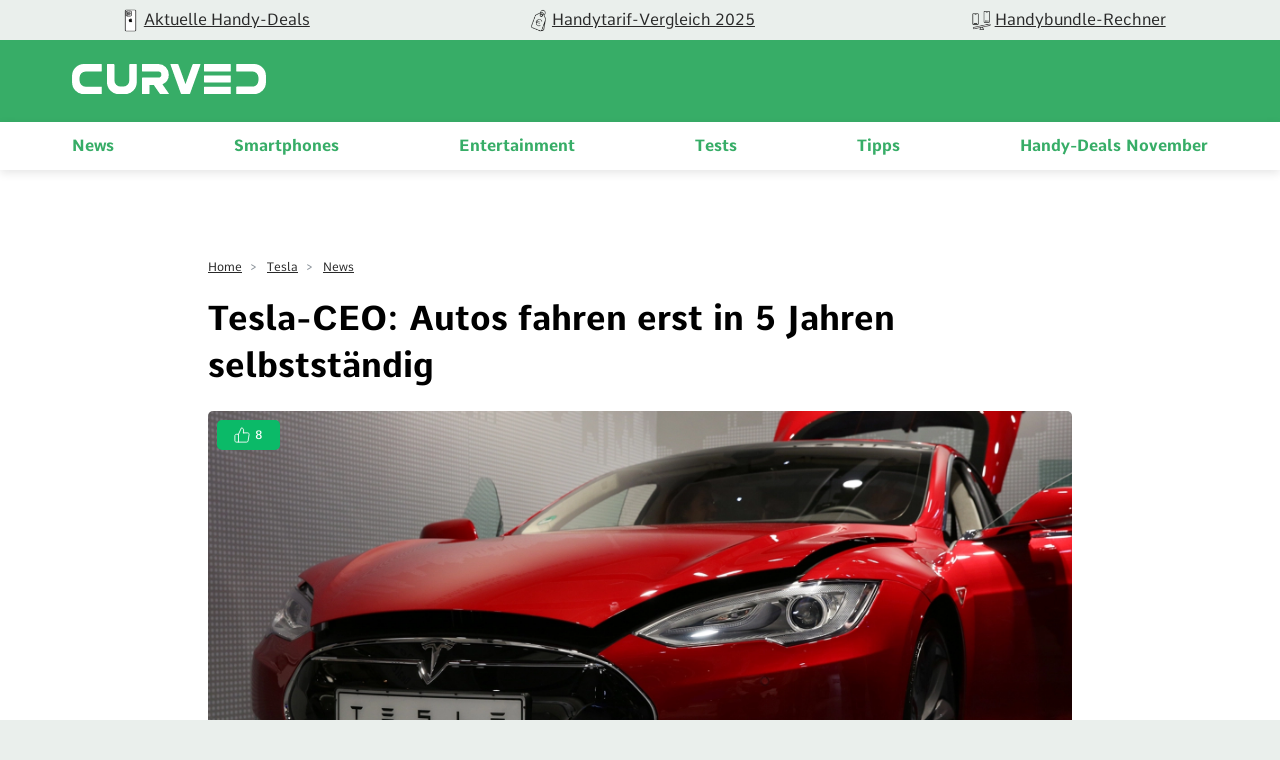

--- FILE ---
content_type: application/javascript
request_url: https://curved.de/build/1.28cf5898.js
body_size: 19469
content:
(window.webpackJsonp=window.webpackJsonp||[]).push([[1],{"+2oP":function(t,e,r){"use strict";var n=r("I+eb"),o=r("hh1v"),i=r("6LWA"),a=r("I8vh"),u=r("UMSQ"),c=r("/GqU"),s=r("hBjN"),f=r("tiKp"),l=r("Hd5f"),h=r("rkAj"),p=l("slice"),v=h("slice",{ACCESSORS:!0,0:0,1:2}),g=f("species"),d=[].slice,y=Math.max;n({target:"Array",proto:!0,forced:!p||!v},{slice:function(t,e){var r,n,f,l=c(this),h=u(l.length),p=a(t,h),v=a(void 0===e?h:e,h);if(i(l)&&("function"!=typeof(r=l.constructor)||r!==Array&&!i(r.prototype)?o(r)&&null===(r=r[g])&&(r=void 0):r=void 0,r===Array||void 0===r))return d.call(l,p,v);for(n=new(void 0===r?Array:r)(y(v-p,0)),f=0;p<v;p++,f++)p in l&&s(n,f,l[p]);return n.length=f,n}})},"07d7":function(t,e,r){var n=r("AO7/"),o=r("busE"),i=r("sEFX");n||o(Object.prototype,"toString",i,{unsafe:!0})},"0oug":function(t,e,r){r("dG/n")("iterator")},"0rvr":function(t,e,r){var n=r("glrk"),o=r("O741");t.exports=Object.setPrototypeOf||("__proto__"in{}?function(){var t,e=!1,r={};try{(t=Object.getOwnPropertyDescriptor(Object.prototype,"__proto__").set).call(r,[]),e=r instanceof Array}catch(t){}return function(r,i){return n(r),o(i),e?t.call(r,i):r.__proto__=i,r}}():void 0)},"14Sl":function(t,e,r){"use strict";r("rB9j");var n=r("busE"),o=r("0Dky"),i=r("tiKp"),a=r("kmMV"),u=r("kRJp"),c=i("species"),s=!o((function(){var t=/./;return t.exec=function(){var t=[];return t.groups={a:"7"},t},"7"!=="".replace(t,"$<a>")})),f="$0"==="a".replace(/./,"$0"),l=i("replace"),h=!!/./[l]&&""===/./[l]("a","$0"),p=!o((function(){var t=/(?:)/,e=t.exec;t.exec=function(){return e.apply(this,arguments)};var r="ab".split(t);return 2!==r.length||"a"!==r[0]||"b"!==r[1]}));t.exports=function(t,e,r,l){var v=i(t),g=!o((function(){var e={};return e[v]=function(){return 7},7!=""[t](e)})),d=g&&!o((function(){var e=!1,r=/a/;return"split"===t&&((r={}).constructor={},r.constructor[c]=function(){return r},r.flags="",r[v]=/./[v]),r.exec=function(){return e=!0,null},r[v](""),!e}));if(!g||!d||"replace"===t&&(!s||!f||h)||"split"===t&&!p){var y=/./[v],m=r(v,""[t],(function(t,e,r,n,o){return e.exec===a?g&&!o?{done:!0,value:y.call(e,r,n)}:{done:!0,value:t.call(r,e,n)}:{done:!1}}),{REPLACE_KEEPS_$0:f,REGEXP_REPLACE_SUBSTITUTES_UNDEFINED_CAPTURE:h}),b=m[0],x=m[1];n(String.prototype,t,b),n(RegExp.prototype,v,2==e?function(t,e){return x.call(t,this,e)}:function(t){return x.call(t,this)})}l&&u(RegExp.prototype[v],"sham",!0)}},"1E5z":function(t,e,r){var n=r("m/L8").f,o=r("UTVS"),i=r("tiKp")("toStringTag");t.exports=function(t,e,r){t&&!o(t=r?t:t.prototype,i)&&n(t,i,{configurable:!0,value:e})}},"2B1R":function(t,e,r){"use strict";var n=r("I+eb"),o=r("tycR").map,i=r("Hd5f"),a=r("rkAj"),u=i("map"),c=a("map");n({target:"Array",proto:!0,forced:!u||!c},{map:function(t){return o(this,t,arguments.length>1?arguments[1]:void 0)}})},"33Wh":function(t,e,r){var n=r("yoRg"),o=r("eDl+");t.exports=Object.keys||function(t){return n(t,o)}},"3bBZ":function(t,e,r){var n=r("2oRo"),o=r("/byt"),i=r("4mDm"),a=r("kRJp"),u=r("tiKp"),c=u("iterator"),s=u("toStringTag"),f=i.values;for(var l in o){var h=n[l],p=h&&h.prototype;if(p){if(p[c]!==f)try{a(p,c,f)}catch(t){p[c]=f}if(p[s]||a(p,s,l),o[l])for(var v in i)if(p[v]!==i[v])try{a(p,v,i[v])}catch(t){p[v]=i[v]}}}},"4Brf":function(t,e,r){"use strict";var n=r("I+eb"),o=r("g6v/"),i=r("2oRo"),a=r("UTVS"),u=r("hh1v"),c=r("m/L8").f,s=r("6JNq"),f=i.Symbol;if(o&&"function"==typeof f&&(!("description"in f.prototype)||void 0!==f().description)){var l={},h=function(){var t=arguments.length<1||void 0===arguments[0]?void 0:String(arguments[0]),e=this instanceof h?new f(t):void 0===t?f():f(t);return""===t&&(l[e]=!0),e};s(h,f);var p=h.prototype=f.prototype;p.constructor=h;var v=p.toString,g="Symbol(test)"==String(f("test")),d=/^Symbol\((.*)\)[^)]+$/;c(p,"description",{configurable:!0,get:function(){var t=u(this)?this.valueOf():this,e=v.call(t);if(a(l,t))return"";var r=g?e.slice(7,-1):e.replace(d,"$1");return""===r?void 0:r}}),n({global:!0,forced:!0},{Symbol:h})}},"4WOD":function(t,e,r){var n=r("UTVS"),o=r("ewvW"),i=r("93I0"),a=r("4Xet"),u=i("IE_PROTO"),c=Object.prototype;t.exports=a?Object.getPrototypeOf:function(t){return t=o(t),n(t,u)?t[u]:"function"==typeof t.constructor&&t instanceof t.constructor?t.constructor.prototype:t instanceof Object?c:null}},"4Xet":function(t,e,r){var n=r("0Dky");t.exports=!n((function(){function t(){}return t.prototype.constructor=null,Object.getPrototypeOf(new t)!==t.prototype}))},"4mDm":function(t,e,r){"use strict";var n=r("/GqU"),o=r("RNIs"),i=r("P4y1"),a=r("afO8"),u=r("fdAy"),c=a.set,s=a.getterFor("Array Iterator");t.exports=u(Array,"Array",(function(t,e){c(this,{type:"Array Iterator",target:n(t),index:0,kind:e})}),(function(){var t=s(this),e=t.target,r=t.kind,n=t.index++;return!e||n>=e.length?(t.target=void 0,{value:void 0,done:!0}):"keys"==r?{value:n,done:!1}:"values"==r?{value:e[n],done:!1}:{value:[n,e[n]],done:!1}}),"values"),i.Arguments=i.Array,o("keys"),o("values"),o("entries")},"4syw":function(t,e,r){var n=r("busE");t.exports=function(t,e,r){for(var o in e)n(t,o,e[o],r);return t}},"5DmW":function(t,e,r){var n=r("I+eb"),o=r("0Dky"),i=r("/GqU"),a=r("Bs8V").f,u=r("g6v/"),c=o((function(){a(1)}));n({target:"Object",stat:!0,forced:!u||c,sham:!u},{getOwnPropertyDescriptor:function(t,e){return a(i(t),e)}})},"5Tg+":function(t,e,r){var n=r("tiKp");e.f=n},"6VoE":function(t,e,r){var n=r("tiKp"),o=r("P4y1"),i=n("iterator"),a=Array.prototype;t.exports=function(t){return void 0!==t&&(o.Array===t||a[i]===t)}},"8YOa":function(t,e,r){var n=r("0BK2"),o=r("hh1v"),i=r("UTVS"),a=r("m/L8").f,u=r("kOOl"),c=r("uy83"),s=u("meta"),f=0,l=Object.isExtensible||function(){return!0},h=function(t){a(t,s,{value:{objectID:"O"+ ++f,weakData:{}}})},p=t.exports={REQUIRED:!1,fastKey:function(t,e){if(!o(t))return"symbol"==typeof t?t:("string"==typeof t?"S":"P")+t;if(!i(t,s)){if(!l(t))return"F";if(!e)return"E";h(t)}return t[s].objectID},getWeakData:function(t,e){if(!i(t,s)){if(!l(t))return!0;if(!e)return!1;h(t)}return t[s].weakData},onFreeze:function(t){return c&&p.REQUIRED&&l(t)&&!i(t,s)&&h(t),t}};n[s]=!0},"90hW":function(t,e){t.exports=Math.sign||function(t){return 0==(t=+t)||t!=t?t:t<0?-1:1}},"9d/t":function(t,e,r){var n=r("AO7/"),o=r("xrYK"),i=r("tiKp")("toStringTag"),a="Arguments"==o(function(){return arguments}());t.exports=n?o:function(t){var e,r,n;return void 0===t?"Undefined":null===t?"Null":"string"==typeof(r=function(t,e){try{return t[e]}catch(t){}}(e=Object(t),i))?r:a?o(e):"Object"==(n=o(e))&&"function"==typeof e.callee?"Arguments":n}},"AO7/":function(t,e,r){var n={};n[r("tiKp")("toStringTag")]="z",t.exports="[object z]"===String(n)},BTho:function(t,e,r){"use strict";var n=r("HAuM"),o=r("hh1v"),i=[].slice,a={},u=function(t,e,r){if(!(e in a)){for(var n=[],o=0;o<e;o++)n[o]="a["+o+"]";a[e]=Function("C,a","return new C("+n.join(",")+")")}return a[e](t,r)};t.exports=Function.bind||function(t){var e=n(this),r=i.call(arguments,1),a=function(){var n=r.concat(i.call(arguments));return this instanceof a?u(e,n.length,n):e.apply(t,n)};return o(e.prototype)&&(a.prototype=e.prototype),a}},"BX/b":function(t,e,r){var n=r("/GqU"),o=r("JBy8").f,i={}.toString,a="object"==typeof window&&window&&Object.getOwnPropertyNames?Object.getOwnPropertyNames(window):[];t.exports.f=function(t){return a&&"[object Window]"==i.call(t)?function(t){try{return o(t)}catch(t){return a.slice()}}(t):o(n(t))}},DTth:function(t,e,r){var n=r("0Dky"),o=r("tiKp"),i=r("xDBR"),a=o("iterator");t.exports=!n((function(){var t=new URL("b?a=1&b=2&c=3","http://a"),e=t.searchParams,r="";return t.pathname="c%20d",e.forEach((function(t,n){e.delete("b"),r+=n+t})),i&&!t.toJSON||!e.sort||"http://a/c%20d?a=1&c=3"!==t.href||"3"!==e.get("c")||"a=1"!==String(new URLSearchParams("?a=1"))||!e[a]||"a"!==new URL("https://a@b").username||"b"!==new URLSearchParams(new URLSearchParams("a=b")).get("a")||"xn--e1aybc"!==new URL("http://тест").host||"#%D0%B1"!==new URL("http://a#б").hash||"a1c3"!==r||"x"!==new URL("http://x",void 0).host}))},EUja:function(t,e,r){"use strict";var n=r("ppGB"),o=r("HYAF");t.exports="".repeat||function(t){var e=String(o(this)),r="",i=n(t);if(i<0||i==1/0)throw RangeError("Wrong number of repetitions");for(;i>0;(i>>>=1)&&(e+=e))1&i&&(r+=e);return r}},EnZy:function(t,e,r){"use strict";var n=r("14Sl"),o=r("ROdP"),i=r("glrk"),a=r("HYAF"),u=r("SEBh"),c=r("iqWW"),s=r("UMSQ"),f=r("FMNM"),l=r("kmMV"),h=r("0Dky"),p=[].push,v=Math.min,g=!h((function(){return!RegExp(4294967295,"y")}));n("split",2,(function(t,e,r){var n;return n="c"=="abbc".split(/(b)*/)[1]||4!="test".split(/(?:)/,-1).length||2!="ab".split(/(?:ab)*/).length||4!=".".split(/(.?)(.?)/).length||".".split(/()()/).length>1||"".split(/.?/).length?function(t,r){var n=String(a(this)),i=void 0===r?4294967295:r>>>0;if(0===i)return[];if(void 0===t)return[n];if(!o(t))return e.call(n,t,i);for(var u,c,s,f=[],h=(t.ignoreCase?"i":"")+(t.multiline?"m":"")+(t.unicode?"u":"")+(t.sticky?"y":""),v=0,g=new RegExp(t.source,h+"g");(u=l.call(g,n))&&!((c=g.lastIndex)>v&&(f.push(n.slice(v,u.index)),u.length>1&&u.index<n.length&&p.apply(f,u.slice(1)),s=u[0].length,v=c,f.length>=i));)g.lastIndex===u.index&&g.lastIndex++;return v===n.length?!s&&g.test("")||f.push(""):f.push(n.slice(v)),f.length>i?f.slice(0,i):f}:"0".split(void 0,0).length?function(t,r){return void 0===t&&0===r?[]:e.call(this,t,r)}:e,[function(e,r){var o=a(this),i=null==e?void 0:e[t];return void 0!==i?i.call(e,o,r):n.call(String(o),e,r)},function(t,o){var a=r(n,t,this,o,n!==e);if(a.done)return a.value;var l=i(t),h=String(this),p=u(l,RegExp),d=l.unicode,y=(l.ignoreCase?"i":"")+(l.multiline?"m":"")+(l.unicode?"u":"")+(g?"y":"g"),m=new p(g?l:"^(?:"+l.source+")",y),b=void 0===o?4294967295:o>>>0;if(0===b)return[];if(0===h.length)return null===f(m,h)?[h]:[];for(var x=0,S=0,w=[];S<h.length;){m.lastIndex=g?S:0;var E,R=f(m,g?h:h.slice(S));if(null===R||(E=v(s(m.lastIndex+(g?0:S)),h.length))===x)S=c(h,S,d);else{if(w.push(h.slice(x,S)),w.length===b)return w;for(var k=1;k<=R.length-1;k++)if(w.push(R[k]),w.length===b)return w;S=x=E}}return w.push(h.slice(x)),w}]}),!g)},FMNM:function(t,e,r){var n=r("xrYK"),o=r("kmMV");t.exports=function(t,e){var r=t.exec;if("function"==typeof r){var i=r.call(t,e);if("object"!=typeof i)throw TypeError("RegExp exec method returned something other than an Object or null");return i}if("RegExp"!==n(t))throw TypeError("RegExp#exec called on incompatible receiver");return o.call(t,e)}},"G+Rx":function(t,e,r){var n=r("0GbY");t.exports=n("document","documentElement")},GarU:function(t,e){t.exports=function(t,e,r){if(!(t instanceof e))throw TypeError("Incorrect "+(r?r+" ":"")+"invocation");return t}},HH4o:function(t,e,r){var n=r("tiKp")("iterator"),o=!1;try{var i=0,a={next:function(){return{done:!!i++}},return:function(){o=!0}};a[n]=function(){return this},Array.from(a,(function(){throw 2}))}catch(t){}t.exports=function(t,e){if(!e&&!o)return!1;var r=!1;try{var i={};i[n]=function(){return{next:function(){return{done:r=!0}}}},t(i)}catch(t){}return r}},Hd5f:function(t,e,r){var n=r("0Dky"),o=r("tiKp"),i=r("LQDL"),a=o("species");t.exports=function(t){return i>=51||!n((function(){var e=[];return(e.constructor={})[a]=function(){return{foo:1}},1!==e[t](Boolean).foo}))}},ImZN:function(t,e,r){var n=r("glrk"),o=r("6VoE"),i=r("UMSQ"),a=r("A2ZE"),u=r("NaFW"),c=r("KmKo"),s=function(t,e){this.stopped=t,this.result=e};t.exports=function(t,e,r){var f,l,h,p,v,g,d,y=r&&r.that,m=!(!r||!r.AS_ENTRIES),b=!(!r||!r.IS_ITERATOR),x=!(!r||!r.INTERRUPTED),S=a(e,y,1+m+x),w=function(t){return f&&c(f),new s(!0,t)},E=function(t){return m?(n(t),x?S(t[0],t[1],w):S(t[0],t[1])):x?S(t,w):S(t)};if(b)f=t;else{if("function"!=typeof(l=u(t)))throw TypeError("Target is not iterable");if(o(l)){for(h=0,p=i(t.length);p>h;h++)if((v=E(t[h]))&&v instanceof s)return v;return new s(!1)}f=l.call(t)}for(g=f.next;!(d=g.call(f)).done;){try{v=E(d.value)}catch(t){throw c(f),t}if("object"==typeof v&&v&&v instanceof s)return v}return new s(!1)}},JTJg:function(t,e,r){"use strict";var n=r("I+eb"),o=r("WjRb"),i=r("HYAF");n({target:"String",proto:!0,forced:!r("qxPZ")("includes")},{includes:function(t){return!!~String(i(this)).indexOf(o(t),arguments.length>1?arguments[1]:void 0)}})},JfAA:function(t,e,r){"use strict";var n=r("busE"),o=r("glrk"),i=r("0Dky"),a=r("rW0t"),u=RegExp.prototype,c=u.toString,s=i((function(){return"/a/b"!=c.call({source:"a",flags:"b"})})),f="toString"!=c.name;(s||f)&&n(RegExp.prototype,"toString",(function(){var t=o(this),e=String(t.source),r=t.flags;return"/"+e+"/"+String(void 0===r&&t instanceof RegExp&&!("flags"in u)?a.call(t):r)}),{unsafe:!0})},JiZb:function(t,e,r){"use strict";var n=r("0GbY"),o=r("m/L8"),i=r("tiKp"),a=r("g6v/"),u=i("species");t.exports=function(t){var e=n(t),r=o.f;a&&e&&!e[u]&&r(e,u,{configurable:!0,get:function(){return this}})}},KmKo:function(t,e,r){var n=r("glrk");t.exports=function(t){var e=t.return;if(void 0!==e)return n(e.call(t)).value}},KvGi:function(t,e,r){r("I+eb")({target:"Math",stat:!0},{sign:r("90hW")})},Kz25:function(t,e,r){"use strict";r("PKPk");var n,o=r("I+eb"),i=r("g6v/"),a=r("DTth"),u=r("2oRo"),c=r("N+g0"),s=r("busE"),f=r("GarU"),l=r("UTVS"),h=r("YNrV"),p=r("TfTi"),v=r("ZUd8").codeAt,g=r("X7LM"),d=r("1E5z"),y=r("mGGf"),m=r("afO8"),b=u.URL,x=y.URLSearchParams,S=y.getState,w=m.set,E=m.getterFor("URL"),R=Math.floor,k=Math.pow,A=/[A-Za-z]/,I=/[\d+-.A-Za-z]/,O=/\d/,U=/^(0x|0X)/,j=/^[0-7]+$/,T=/^\d+$/,N=/^[\dA-Fa-f]+$/,L=/[\u0000\u0009\u000A\u000D #%/:?@[\\]]/,P=/[\u0000\u0009\u000A\u000D #/:?@[\\]]/,B=/^[\u0000-\u001F ]+|[\u0000-\u001F ]+$/g,D=/[\u0009\u000A\u000D]/g,W=function(t,e){var r,n,o;if("["==e.charAt(0)){if("]"!=e.charAt(e.length-1))return"Invalid host";if(!(r=F(e.slice(1,-1))))return"Invalid host";t.host=r}else if(V(t)){if(e=g(e),L.test(e))return"Invalid host";if(null===(r=M(e)))return"Invalid host";t.host=r}else{if(P.test(e))return"Invalid host";for(r="",n=p(e),o=0;o<n.length;o++)r+=Y(n[o],K);t.host=r}},M=function(t){var e,r,n,o,i,a,u,c=t.split(".");if(c.length&&""==c[c.length-1]&&c.pop(),(e=c.length)>4)return t;for(r=[],n=0;n<e;n++){if(""==(o=c[n]))return t;if(i=10,o.length>1&&"0"==o.charAt(0)&&(i=U.test(o)?16:8,o=o.slice(8==i?1:2)),""===o)a=0;else{if(!(10==i?T:8==i?j:N).test(o))return t;a=parseInt(o,i)}r.push(a)}for(n=0;n<e;n++)if(a=r[n],n==e-1){if(a>=k(256,5-e))return null}else if(a>255)return null;for(u=r.pop(),n=0;n<r.length;n++)u+=r[n]*k(256,3-n);return u},F=function(t){var e,r,n,o,i,a,u,c=[0,0,0,0,0,0,0,0],s=0,f=null,l=0,h=function(){return t.charAt(l)};if(":"==h()){if(":"!=t.charAt(1))return;l+=2,f=++s}for(;h();){if(8==s)return;if(":"!=h()){for(e=r=0;r<4&&N.test(h());)e=16*e+parseInt(h(),16),l++,r++;if("."==h()){if(0==r)return;if(l-=r,s>6)return;for(n=0;h();){if(o=null,n>0){if(!("."==h()&&n<4))return;l++}if(!O.test(h()))return;for(;O.test(h());){if(i=parseInt(h(),10),null===o)o=i;else{if(0==o)return;o=10*o+i}if(o>255)return;l++}c[s]=256*c[s]+o,2!=++n&&4!=n||s++}if(4!=n)return;break}if(":"==h()){if(l++,!h())return}else if(h())return;c[s++]=e}else{if(null!==f)return;l++,f=++s}}if(null!==f)for(a=s-f,s=7;0!=s&&a>0;)u=c[s],c[s--]=c[f+a-1],c[f+--a]=u;else if(8!=s)return;return c},C=function(t){var e,r,n,o;if("number"==typeof t){for(e=[],r=0;r<4;r++)e.unshift(t%256),t=R(t/256);return e.join(".")}if("object"==typeof t){for(e="",n=function(t){for(var e=null,r=1,n=null,o=0,i=0;i<8;i++)0!==t[i]?(o>r&&(e=n,r=o),n=null,o=0):(null===n&&(n=i),++o);return o>r&&(e=n,r=o),e}(t),r=0;r<8;r++)o&&0===t[r]||(o&&(o=!1),n===r?(e+=r?":":"::",o=!0):(e+=t[r].toString(16),r<7&&(e+=":")));return"["+e+"]"}return t},K={},q=h({},K,{" ":1,'"':1,"<":1,">":1,"`":1}),_=h({},q,{"#":1,"?":1,"{":1,"}":1}),G=h({},_,{"/":1,":":1,";":1,"=":1,"@":1,"[":1,"\\":1,"]":1,"^":1,"|":1}),Y=function(t,e){var r=v(t,0);return r>32&&r<127&&!l(e,t)?t:encodeURIComponent(t)},H={ftp:21,file:null,http:80,https:443,ws:80,wss:443},V=function(t){return l(H,t.scheme)},J=function(t){return""!=t.username||""!=t.password},z=function(t){return!t.host||t.cannotBeABaseURL||"file"==t.scheme},Z=function(t,e){var r;return 2==t.length&&A.test(t.charAt(0))&&(":"==(r=t.charAt(1))||!e&&"|"==r)},$=function(t){var e;return t.length>1&&Z(t.slice(0,2))&&(2==t.length||"/"===(e=t.charAt(2))||"\\"===e||"?"===e||"#"===e)},Q=function(t){var e=t.path,r=e.length;!r||"file"==t.scheme&&1==r&&Z(e[0],!0)||e.pop()},X=function(t){return"."===t||"%2e"===t.toLowerCase()},tt={},et={},rt={},nt={},ot={},it={},at={},ut={},ct={},st={},ft={},lt={},ht={},pt={},vt={},gt={},dt={},yt={},mt={},bt={},xt={},St=function(t,e,r,o){var i,a,u,c,s,f=r||tt,h=0,v="",g=!1,d=!1,y=!1;for(r||(t.scheme="",t.username="",t.password="",t.host=null,t.port=null,t.path=[],t.query=null,t.fragment=null,t.cannotBeABaseURL=!1,e=e.replace(B,"")),e=e.replace(D,""),i=p(e);h<=i.length;){switch(a=i[h],f){case tt:if(!a||!A.test(a)){if(r)return"Invalid scheme";f=rt;continue}v+=a.toLowerCase(),f=et;break;case et:if(a&&(I.test(a)||"+"==a||"-"==a||"."==a))v+=a.toLowerCase();else{if(":"!=a){if(r)return"Invalid scheme";v="",f=rt,h=0;continue}if(r&&(V(t)!=l(H,v)||"file"==v&&(J(t)||null!==t.port)||"file"==t.scheme&&!t.host))return;if(t.scheme=v,r)return void(V(t)&&H[t.scheme]==t.port&&(t.port=null));v="","file"==t.scheme?f=pt:V(t)&&o&&o.scheme==t.scheme?f=nt:V(t)?f=ut:"/"==i[h+1]?(f=ot,h++):(t.cannotBeABaseURL=!0,t.path.push(""),f=mt)}break;case rt:if(!o||o.cannotBeABaseURL&&"#"!=a)return"Invalid scheme";if(o.cannotBeABaseURL&&"#"==a){t.scheme=o.scheme,t.path=o.path.slice(),t.query=o.query,t.fragment="",t.cannotBeABaseURL=!0,f=xt;break}f="file"==o.scheme?pt:it;continue;case nt:if("/"!=a||"/"!=i[h+1]){f=it;continue}f=ct,h++;break;case ot:if("/"==a){f=st;break}f=yt;continue;case it:if(t.scheme=o.scheme,a==n)t.username=o.username,t.password=o.password,t.host=o.host,t.port=o.port,t.path=o.path.slice(),t.query=o.query;else if("/"==a||"\\"==a&&V(t))f=at;else if("?"==a)t.username=o.username,t.password=o.password,t.host=o.host,t.port=o.port,t.path=o.path.slice(),t.query="",f=bt;else{if("#"!=a){t.username=o.username,t.password=o.password,t.host=o.host,t.port=o.port,t.path=o.path.slice(),t.path.pop(),f=yt;continue}t.username=o.username,t.password=o.password,t.host=o.host,t.port=o.port,t.path=o.path.slice(),t.query=o.query,t.fragment="",f=xt}break;case at:if(!V(t)||"/"!=a&&"\\"!=a){if("/"!=a){t.username=o.username,t.password=o.password,t.host=o.host,t.port=o.port,f=yt;continue}f=st}else f=ct;break;case ut:if(f=ct,"/"!=a||"/"!=v.charAt(h+1))continue;h++;break;case ct:if("/"!=a&&"\\"!=a){f=st;continue}break;case st:if("@"==a){g&&(v="%40"+v),g=!0,u=p(v);for(var m=0;m<u.length;m++){var b=u[m];if(":"!=b||y){var x=Y(b,G);y?t.password+=x:t.username+=x}else y=!0}v=""}else if(a==n||"/"==a||"?"==a||"#"==a||"\\"==a&&V(t)){if(g&&""==v)return"Invalid authority";h-=p(v).length+1,v="",f=ft}else v+=a;break;case ft:case lt:if(r&&"file"==t.scheme){f=gt;continue}if(":"!=a||d){if(a==n||"/"==a||"?"==a||"#"==a||"\\"==a&&V(t)){if(V(t)&&""==v)return"Invalid host";if(r&&""==v&&(J(t)||null!==t.port))return;if(c=W(t,v))return c;if(v="",f=dt,r)return;continue}"["==a?d=!0:"]"==a&&(d=!1),v+=a}else{if(""==v)return"Invalid host";if(c=W(t,v))return c;if(v="",f=ht,r==lt)return}break;case ht:if(!O.test(a)){if(a==n||"/"==a||"?"==a||"#"==a||"\\"==a&&V(t)||r){if(""!=v){var S=parseInt(v,10);if(S>65535)return"Invalid port";t.port=V(t)&&S===H[t.scheme]?null:S,v=""}if(r)return;f=dt;continue}return"Invalid port"}v+=a;break;case pt:if(t.scheme="file","/"==a||"\\"==a)f=vt;else{if(!o||"file"!=o.scheme){f=yt;continue}if(a==n)t.host=o.host,t.path=o.path.slice(),t.query=o.query;else if("?"==a)t.host=o.host,t.path=o.path.slice(),t.query="",f=bt;else{if("#"!=a){$(i.slice(h).join(""))||(t.host=o.host,t.path=o.path.slice(),Q(t)),f=yt;continue}t.host=o.host,t.path=o.path.slice(),t.query=o.query,t.fragment="",f=xt}}break;case vt:if("/"==a||"\\"==a){f=gt;break}o&&"file"==o.scheme&&!$(i.slice(h).join(""))&&(Z(o.path[0],!0)?t.path.push(o.path[0]):t.host=o.host),f=yt;continue;case gt:if(a==n||"/"==a||"\\"==a||"?"==a||"#"==a){if(!r&&Z(v))f=yt;else if(""==v){if(t.host="",r)return;f=dt}else{if(c=W(t,v))return c;if("localhost"==t.host&&(t.host=""),r)return;v="",f=dt}continue}v+=a;break;case dt:if(V(t)){if(f=yt,"/"!=a&&"\\"!=a)continue}else if(r||"?"!=a)if(r||"#"!=a){if(a!=n&&(f=yt,"/"!=a))continue}else t.fragment="",f=xt;else t.query="",f=bt;break;case yt:if(a==n||"/"==a||"\\"==a&&V(t)||!r&&("?"==a||"#"==a)){if(".."===(s=(s=v).toLowerCase())||"%2e."===s||".%2e"===s||"%2e%2e"===s?(Q(t),"/"==a||"\\"==a&&V(t)||t.path.push("")):X(v)?"/"==a||"\\"==a&&V(t)||t.path.push(""):("file"==t.scheme&&!t.path.length&&Z(v)&&(t.host&&(t.host=""),v=v.charAt(0)+":"),t.path.push(v)),v="","file"==t.scheme&&(a==n||"?"==a||"#"==a))for(;t.path.length>1&&""===t.path[0];)t.path.shift();"?"==a?(t.query="",f=bt):"#"==a&&(t.fragment="",f=xt)}else v+=Y(a,_);break;case mt:"?"==a?(t.query="",f=bt):"#"==a?(t.fragment="",f=xt):a!=n&&(t.path[0]+=Y(a,K));break;case bt:r||"#"!=a?a!=n&&("'"==a&&V(t)?t.query+="%27":t.query+="#"==a?"%23":Y(a,K)):(t.fragment="",f=xt);break;case xt:a!=n&&(t.fragment+=Y(a,q))}h++}},wt=function(t){var e,r,n=f(this,wt,"URL"),o=arguments.length>1?arguments[1]:void 0,a=String(t),u=w(n,{type:"URL"});if(void 0!==o)if(o instanceof wt)e=E(o);else if(r=St(e={},String(o)))throw TypeError(r);if(r=St(u,a,null,e))throw TypeError(r);var c=u.searchParams=new x,s=S(c);s.updateSearchParams(u.query),s.updateURL=function(){u.query=String(c)||null},i||(n.href=Rt.call(n),n.origin=kt.call(n),n.protocol=At.call(n),n.username=It.call(n),n.password=Ot.call(n),n.host=Ut.call(n),n.hostname=jt.call(n),n.port=Tt.call(n),n.pathname=Nt.call(n),n.search=Lt.call(n),n.searchParams=Pt.call(n),n.hash=Bt.call(n))},Et=wt.prototype,Rt=function(){var t=E(this),e=t.scheme,r=t.username,n=t.password,o=t.host,i=t.port,a=t.path,u=t.query,c=t.fragment,s=e+":";return null!==o?(s+="//",J(t)&&(s+=r+(n?":"+n:"")+"@"),s+=C(o),null!==i&&(s+=":"+i)):"file"==e&&(s+="//"),s+=t.cannotBeABaseURL?a[0]:a.length?"/"+a.join("/"):"",null!==u&&(s+="?"+u),null!==c&&(s+="#"+c),s},kt=function(){var t=E(this),e=t.scheme,r=t.port;if("blob"==e)try{return new URL(e.path[0]).origin}catch(t){return"null"}return"file"!=e&&V(t)?e+"://"+C(t.host)+(null!==r?":"+r:""):"null"},At=function(){return E(this).scheme+":"},It=function(){return E(this).username},Ot=function(){return E(this).password},Ut=function(){var t=E(this),e=t.host,r=t.port;return null===e?"":null===r?C(e):C(e)+":"+r},jt=function(){var t=E(this).host;return null===t?"":C(t)},Tt=function(){var t=E(this).port;return null===t?"":String(t)},Nt=function(){var t=E(this),e=t.path;return t.cannotBeABaseURL?e[0]:e.length?"/"+e.join("/"):""},Lt=function(){var t=E(this).query;return t?"?"+t:""},Pt=function(){return E(this).searchParams},Bt=function(){var t=E(this).fragment;return t?"#"+t:""},Dt=function(t,e){return{get:t,set:e,configurable:!0,enumerable:!0}};if(i&&c(Et,{href:Dt(Rt,(function(t){var e=E(this),r=String(t),n=St(e,r);if(n)throw TypeError(n);S(e.searchParams).updateSearchParams(e.query)})),origin:Dt(kt),protocol:Dt(At,(function(t){var e=E(this);St(e,String(t)+":",tt)})),username:Dt(It,(function(t){var e=E(this),r=p(String(t));if(!z(e)){e.username="";for(var n=0;n<r.length;n++)e.username+=Y(r[n],G)}})),password:Dt(Ot,(function(t){var e=E(this),r=p(String(t));if(!z(e)){e.password="";for(var n=0;n<r.length;n++)e.password+=Y(r[n],G)}})),host:Dt(Ut,(function(t){var e=E(this);e.cannotBeABaseURL||St(e,String(t),ft)})),hostname:Dt(jt,(function(t){var e=E(this);e.cannotBeABaseURL||St(e,String(t),lt)})),port:Dt(Tt,(function(t){var e=E(this);z(e)||(""==(t=String(t))?e.port=null:St(e,t,ht))})),pathname:Dt(Nt,(function(t){var e=E(this);e.cannotBeABaseURL||(e.path=[],St(e,t+"",dt))})),search:Dt(Lt,(function(t){var e=E(this);""==(t=String(t))?e.query=null:("?"==t.charAt(0)&&(t=t.slice(1)),e.query="",St(e,t,bt)),S(e.searchParams).updateSearchParams(e.query)})),searchParams:Dt(Pt),hash:Dt(Bt,(function(t){var e=E(this);""!=(t=String(t))?("#"==t.charAt(0)&&(t=t.slice(1)),e.fragment="",St(e,t,xt)):e.fragment=null}))}),s(Et,"toJSON",(function(){return Rt.call(this)}),{enumerable:!0}),s(Et,"toString",(function(){return Rt.call(this)}),{enumerable:!0}),b){var Wt=b.createObjectURL,Mt=b.revokeObjectURL;Wt&&s(wt,"createObjectURL",(function(t){return Wt.apply(b,arguments)})),Mt&&s(wt,"revokeObjectURL",(function(t){return Mt.apply(b,arguments)}))}d(wt,"URL"),o({global:!0,forced:!a,sham:!i},{URL:wt})},"N+g0":function(t,e,r){var n=r("g6v/"),o=r("m/L8"),i=r("glrk"),a=r("33Wh");t.exports=n?Object.defineProperties:function(t,e){i(t);for(var r,n=a(e),u=n.length,c=0;u>c;)o.f(t,r=n[c++],e[r]);return t}},NBAS:function(t,e,r){var n=r("I+eb"),o=r("0Dky"),i=r("ewvW"),a=r("4WOD"),u=r("4Xet");n({target:"Object",stat:!0,forced:o((function(){a(1)})),sham:!u},{getPrototypeOf:function(t){return a(i(t))}})},NaFW:function(t,e,r){var n=r("9d/t"),o=r("P4y1"),i=r("tiKp")("iterator");t.exports=function(t){if(null!=t)return t[i]||t["@@iterator"]||o[n(t)]}},O741:function(t,e,r){var n=r("hh1v");t.exports=function(t){if(!n(t)&&null!==t)throw TypeError("Can't set "+String(t)+" as a prototype");return t}},OM9Z:function(t,e,r){r("I+eb")({target:"String",proto:!0},{repeat:r("EUja")})},P4y1:function(t,e){t.exports={}},PKPk:function(t,e,r){"use strict";var n=r("ZUd8").charAt,o=r("afO8"),i=r("fdAy"),a=o.set,u=o.getterFor("String Iterator");i(String,"String",(function(t){a(this,{type:"String Iterator",string:String(t),index:0})}),(function(){var t,e=u(this),r=e.string,o=e.index;return o>=r.length?{value:void 0,done:!0}:(t=n(r,o),e.index+=t.length,{value:t,done:!1})}))},RNIs:function(t,e,r){var n=r("tiKp"),o=r("fHMY"),i=r("m/L8"),a=n("unscopables"),u=Array.prototype;null==u[a]&&i.f(u,a,{configurable:!0,value:o(null)}),t.exports=function(t){u[a][t]=!0}},ROdP:function(t,e,r){var n=r("hh1v"),o=r("xrYK"),i=r("tiKp")("match");t.exports=function(t){var e;return n(t)&&(void 0!==(e=t[i])?!!e:"RegExp"==o(t))}},Rm1S:function(t,e,r){"use strict";var n=r("14Sl"),o=r("glrk"),i=r("UMSQ"),a=r("HYAF"),u=r("iqWW"),c=r("FMNM");n("match",1,(function(t,e,r){return[function(e){var r=a(this),n=null==e?void 0:e[t];return void 0!==n?n.call(e,r):new RegExp(e)[t](String(r))},function(t){var n=r(e,t,this);if(n.done)return n.value;var a=o(t),s=String(this);if(!a.global)return c(a,s);var f=a.unicode;a.lastIndex=0;for(var l,h=[],p=0;null!==(l=c(a,s));){var v=String(l[0]);h[p]=v,""===v&&(a.lastIndex=u(s,i(a.lastIndex),f)),p++}return 0===p?null:h}]}))},SEBh:function(t,e,r){var n=r("glrk"),o=r("HAuM"),i=r("tiKp")("species");t.exports=function(t,e){var r,a=n(t).constructor;return void 0===a||null==(r=n(a)[i])?e:o(r)}},SYor:function(t,e,r){"use strict";var n=r("I+eb"),o=r("WKiH").trim;n({target:"String",proto:!0,forced:r("yNLB")("trim")},{trim:function(){return o(this)}})},SuFq:function(t,e,r){var n=r("I+eb"),o=r("0GbY"),i=r("HAuM"),a=r("glrk"),u=r("hh1v"),c=r("fHMY"),s=r("BTho"),f=r("0Dky"),l=o("Reflect","construct"),h=f((function(){function t(){}return!(l((function(){}),[],t)instanceof t)})),p=!f((function(){l((function(){}))})),v=h||p;n({target:"Reflect",stat:!0,forced:v,sham:v},{construct:function(t,e){i(t),a(e);var r=arguments.length<3?t:i(arguments[2]);if(p&&!h)return l(t,e,r);if(t==r){switch(e.length){case 0:return new t;case 1:return new t(e[0]);case 2:return new t(e[0],e[1]);case 3:return new t(e[0],e[1],e[2]);case 4:return new t(e[0],e[1],e[2],e[3])}var n=[null];return n.push.apply(n,e),new(s.apply(t,n))}var o=r.prototype,f=c(u(o)?o:Object.prototype),v=Function.apply.call(t,f,e);return u(v)?v:f}})},TeQF:function(t,e,r){"use strict";var n=r("I+eb"),o=r("tycR").filter,i=r("Hd5f"),a=r("rkAj"),u=i("filter"),c=a("filter");n({target:"Array",proto:!0,forced:!u||!c},{filter:function(t){return o(this,t,arguments.length>1?arguments[1]:void 0)}})},TfTi:function(t,e,r){"use strict";var n=r("A2ZE"),o=r("ewvW"),i=r("m92n"),a=r("6VoE"),u=r("UMSQ"),c=r("hBjN"),s=r("NaFW");t.exports=function(t){var e,r,f,l,h,p,v=o(t),g="function"==typeof this?this:Array,d=arguments.length,y=d>1?arguments[1]:void 0,m=void 0!==y,b=s(v),x=0;if(m&&(y=n(y,d>2?arguments[2]:void 0,2)),null==b||g==Array&&a(b))for(r=new g(e=u(v.length));e>x;x++)p=m?y(v[x],x):v[x],c(r,x,p);else for(h=(l=b.call(v)).next,r=new g;!(f=h.call(l)).done;x++)p=m?i(l,y,[f.value,x],!0):f.value,c(r,x,p);return r.length=x,r}},Tskq:function(t,e,r){"use strict";var n=r("bWFh"),o=r("ZWaQ");t.exports=n("Map",(function(t){return function(){return t(this,arguments.length?arguments[0]:void 0)}}),o)},UxlC:function(t,e,r){"use strict";var n=r("14Sl"),o=r("glrk"),i=r("ewvW"),a=r("UMSQ"),u=r("ppGB"),c=r("HYAF"),s=r("iqWW"),f=r("FMNM"),l=Math.max,h=Math.min,p=Math.floor,v=/\$([$&'`]|\d\d?|<[^>]*>)/g,g=/\$([$&'`]|\d\d?)/g;n("replace",2,(function(t,e,r,n){var d=n.REGEXP_REPLACE_SUBSTITUTES_UNDEFINED_CAPTURE,y=n.REPLACE_KEEPS_$0,m=d?"$":"$0";return[function(r,n){var o=c(this),i=null==r?void 0:r[t];return void 0!==i?i.call(r,o,n):e.call(String(o),r,n)},function(t,n){if(!d&&y||"string"==typeof n&&-1===n.indexOf(m)){var i=r(e,t,this,n);if(i.done)return i.value}var c=o(t),p=String(this),v="function"==typeof n;v||(n=String(n));var g=c.global;if(g){var x=c.unicode;c.lastIndex=0}for(var S=[];;){var w=f(c,p);if(null===w)break;if(S.push(w),!g)break;""===String(w[0])&&(c.lastIndex=s(p,a(c.lastIndex),x))}for(var E,R="",k=0,A=0;A<S.length;A++){w=S[A];for(var I=String(w[0]),O=l(h(u(w.index),p.length),0),U=[],j=1;j<w.length;j++)U.push(void 0===(E=w[j])?E:String(E));var T=w.groups;if(v){var N=[I].concat(U,O,p);void 0!==T&&N.push(T);var L=String(n.apply(void 0,N))}else L=b(I,p,O,U,T,n);O>=k&&(R+=p.slice(k,O)+L,k=O+I.length)}return R+p.slice(k)}];function b(t,r,n,o,a,u){var c=n+t.length,s=o.length,f=g;return void 0!==a&&(a=i(a),f=v),e.call(u,f,(function(e,i){var u;switch(i.charAt(0)){case"$":return"$";case"&":return t;case"`":return r.slice(0,n);case"'":return r.slice(c);case"<":u=a[i.slice(1,-1)];break;default:var f=+i;if(0===f)return e;if(f>s){var l=p(f/10);return 0===l?e:l<=s?void 0===o[l-1]?i.charAt(1):o[l-1]+i.charAt(1):e}u=o[f-1]}return void 0===u?"":u}))}}))},WJkJ:function(t,e){t.exports="\t\n\v\f\r                　\u2028\u2029\ufeff"},WKiH:function(t,e,r){var n=r("HYAF"),o="["+r("WJkJ")+"]",i=RegExp("^"+o+o+"*"),a=RegExp(o+o+"*$"),u=function(t){return function(e){var r=String(n(e));return 1&t&&(r=r.replace(i,"")),2&t&&(r=r.replace(a,"")),r}};t.exports={start:u(1),end:u(2),trim:u(3)}},WjRb:function(t,e,r){var n=r("ROdP");t.exports=function(t){if(n(t))throw TypeError("The method doesn't accept regular expressions");return t}},X7LM:function(t,e,r){"use strict";var n=/[^\0-\u007E]/,o=/[.\u3002\uFF0E\uFF61]/g,i="Overflow: input needs wider integers to process",a=Math.floor,u=String.fromCharCode,c=function(t){return t+22+75*(t<26)},s=function(t,e,r){var n=0;for(t=r?a(t/700):t>>1,t+=a(t/e);t>455;n+=36)t=a(t/35);return a(n+36*t/(t+38))},f=function(t){var e,r,n=[],o=(t=function(t){for(var e=[],r=0,n=t.length;r<n;){var o=t.charCodeAt(r++);if(o>=55296&&o<=56319&&r<n){var i=t.charCodeAt(r++);56320==(64512&i)?e.push(((1023&o)<<10)+(1023&i)+65536):(e.push(o),r--)}else e.push(o)}return e}(t)).length,f=128,l=0,h=72;for(e=0;e<t.length;e++)(r=t[e])<128&&n.push(u(r));var p=n.length,v=p;for(p&&n.push("-");v<o;){var g=2147483647;for(e=0;e<t.length;e++)(r=t[e])>=f&&r<g&&(g=r);var d=v+1;if(g-f>a((2147483647-l)/d))throw RangeError(i);for(l+=(g-f)*d,f=g,e=0;e<t.length;e++){if((r=t[e])<f&&++l>2147483647)throw RangeError(i);if(r==f){for(var y=l,m=36;;m+=36){var b=m<=h?1:m>=h+26?26:m-h;if(y<b)break;var x=y-b,S=36-b;n.push(u(c(b+x%S))),y=a(x/S)}n.push(u(c(y))),h=s(l,d,v==p),l=0,++v}}++l,++f}return n.join("")};t.exports=function(t){var e,r,i=[],a=t.toLowerCase().replace(o,".").split(".");for(e=0;e<a.length;e++)r=a[e],i.push(n.test(r)?"xn--"+f(r):r);return i.join(".")}},YNrV:function(t,e,r){"use strict";var n=r("g6v/"),o=r("0Dky"),i=r("33Wh"),a=r("dBg+"),u=r("0eef"),c=r("ewvW"),s=r("RK3t"),f=Object.assign,l=Object.defineProperty;t.exports=!f||o((function(){if(n&&1!==f({b:1},f(l({},"a",{enumerable:!0,get:function(){l(this,"b",{value:3,enumerable:!1})}}),{b:2})).b)return!0;var t={},e={},r=Symbol();return t[r]=7,"abcdefghijklmnopqrst".split("").forEach((function(t){e[t]=t})),7!=f({},t)[r]||"abcdefghijklmnopqrst"!=i(f({},e)).join("")}))?function(t,e){for(var r=c(t),o=arguments.length,f=1,l=a.f,h=u.f;o>f;)for(var p,v=s(arguments[f++]),g=l?i(v).concat(l(v)):i(v),d=g.length,y=0;d>y;)p=g[y++],n&&!h.call(v,p)||(r[p]=v[p]);return r}:f},ZUd8:function(t,e,r){var n=r("ppGB"),o=r("HYAF"),i=function(t){return function(e,r){var i,a,u=String(o(e)),c=n(r),s=u.length;return c<0||c>=s?t?"":void 0:(i=u.charCodeAt(c))<55296||i>56319||c+1===s||(a=u.charCodeAt(c+1))<56320||a>57343?t?u.charAt(c):i:t?u.slice(c,c+2):a-56320+(i-55296<<10)+65536}};t.exports={codeAt:i(!1),charAt:i(!0)}},ZWaQ:function(t,e,r){"use strict";var n=r("m/L8").f,o=r("fHMY"),i=r("4syw"),a=r("A2ZE"),u=r("GarU"),c=r("ImZN"),s=r("fdAy"),f=r("JiZb"),l=r("g6v/"),h=r("8YOa").fastKey,p=r("afO8"),v=p.set,g=p.getterFor;t.exports={getConstructor:function(t,e,r,s){var f=t((function(t,n){u(t,f,e),v(t,{type:e,index:o(null),first:void 0,last:void 0,size:0}),l||(t.size=0),null!=n&&c(n,t[s],{that:t,AS_ENTRIES:r})})),p=g(e),d=function(t,e,r){var n,o,i=p(t),a=y(t,e);return a?a.value=r:(i.last=a={index:o=h(e,!0),key:e,value:r,previous:n=i.last,next:void 0,removed:!1},i.first||(i.first=a),n&&(n.next=a),l?i.size++:t.size++,"F"!==o&&(i.index[o]=a)),t},y=function(t,e){var r,n=p(t),o=h(e);if("F"!==o)return n.index[o];for(r=n.first;r;r=r.next)if(r.key==e)return r};return i(f.prototype,{clear:function(){for(var t=p(this),e=t.index,r=t.first;r;)r.removed=!0,r.previous&&(r.previous=r.previous.next=void 0),delete e[r.index],r=r.next;t.first=t.last=void 0,l?t.size=0:this.size=0},delete:function(t){var e=p(this),r=y(this,t);if(r){var n=r.next,o=r.previous;delete e.index[r.index],r.removed=!0,o&&(o.next=n),n&&(n.previous=o),e.first==r&&(e.first=n),e.last==r&&(e.last=o),l?e.size--:this.size--}return!!r},forEach:function(t){for(var e,r=p(this),n=a(t,arguments.length>1?arguments[1]:void 0,3);e=e?e.next:r.first;)for(n(e.value,e.key,this);e&&e.removed;)e=e.previous},has:function(t){return!!y(this,t)}}),i(f.prototype,r?{get:function(t){var e=y(this,t);return e&&e.value},set:function(t,e){return d(this,0===t?0:t,e)}}:{add:function(t){return d(this,t=0===t?0:t,t)}}),l&&n(f.prototype,"size",{get:function(){return p(this).size}}),f},setStrong:function(t,e,r){var n=e+" Iterator",o=g(e),i=g(n);s(t,e,(function(t,e){v(this,{type:n,target:t,state:o(t),kind:e,last:void 0})}),(function(){for(var t=i(this),e=t.kind,r=t.last;r&&r.removed;)r=r.previous;return t.target&&(t.last=r=r?r.next:t.state.first)?"keys"==e?{value:r.key,done:!1}:"values"==e?{value:r.value,done:!1}:{value:[r.key,r.value],done:!1}:(t.target=void 0,{value:void 0,done:!0})}),r?"entries":"values",!r,!0),f(e)}}},bWFh:function(t,e,r){"use strict";var n=r("I+eb"),o=r("2oRo"),i=r("lMq5"),a=r("busE"),u=r("8YOa"),c=r("ImZN"),s=r("GarU"),f=r("hh1v"),l=r("0Dky"),h=r("HH4o"),p=r("1E5z"),v=r("cVYH");t.exports=function(t,e,r){var g=-1!==t.indexOf("Map"),d=-1!==t.indexOf("Weak"),y=g?"set":"add",m=o[t],b=m&&m.prototype,x=m,S={},w=function(t){var e=b[t];a(b,t,"add"==t?function(t){return e.call(this,0===t?0:t),this}:"delete"==t?function(t){return!(d&&!f(t))&&e.call(this,0===t?0:t)}:"get"==t?function(t){return d&&!f(t)?void 0:e.call(this,0===t?0:t)}:"has"==t?function(t){return!(d&&!f(t))&&e.call(this,0===t?0:t)}:function(t,r){return e.call(this,0===t?0:t,r),this})};if(i(t,"function"!=typeof m||!(d||b.forEach&&!l((function(){(new m).entries().next()})))))x=r.getConstructor(e,t,g,y),u.REQUIRED=!0;else if(i(t,!0)){var E=new x,R=E[y](d?{}:-0,1)!=E,k=l((function(){E.has(1)})),A=h((function(t){new m(t)})),I=!d&&l((function(){for(var t=new m,e=5;e--;)t[y](e,e);return!t.has(-0)}));A||((x=e((function(e,r){s(e,x,t);var n=v(new m,e,x);return null!=r&&c(r,n[y],{that:n,AS_ENTRIES:g}),n}))).prototype=b,b.constructor=x),(k||I)&&(w("delete"),w("has"),g&&w("get")),(I||R)&&w(y),d&&b.clear&&delete b.clear}return S[t]=x,n({global:!0,forced:x!=m},S),p(x,t),d||r.setStrong(x,t,g),x}},cVYH:function(t,e,r){var n=r("hh1v"),o=r("0rvr");t.exports=function(t,e,r){var i,a;return o&&"function"==typeof(i=e.constructor)&&i!==r&&n(a=i.prototype)&&a!==r.prototype&&o(t,a),t}},"dG/n":function(t,e,r){var n=r("Qo9l"),o=r("UTVS"),i=r("5Tg+"),a=r("m/L8").f;t.exports=function(t){var e=n.Symbol||(n.Symbol={});o(e,t)||a(e,t,{value:i.f(t)})}},fHMY:function(t,e,r){var n,o=r("glrk"),i=r("N+g0"),a=r("eDl+"),u=r("0BK2"),c=r("G+Rx"),s=r("zBJ4"),f=r("93I0"),l=f("IE_PROTO"),h=function(){},p=function(t){return"<script>"+t+"<\/script>"},v=function(){try{n=document.domain&&new ActiveXObject("htmlfile")}catch(t){}var t,e;v=n?function(t){t.write(p("")),t.close();var e=t.parentWindow.Object;return t=null,e}(n):((e=s("iframe")).style.display="none",c.appendChild(e),e.src=String("javascript:"),(t=e.contentWindow.document).open(),t.write(p("document.F=Object")),t.close(),t.F);for(var r=a.length;r--;)delete v.prototype[a[r]];return v()};u[l]=!0,t.exports=Object.create||function(t,e){var r;return null!==t?(h.prototype=o(t),r=new h,h.prototype=null,r[l]=t):r=v(),void 0===e?r:i(r,e)}},fbCW:function(t,e,r){"use strict";var n=r("I+eb"),o=r("tycR").find,i=r("RNIs"),a=r("rkAj"),u=!0,c=a("find");"find"in[]&&Array(1).find((function(){u=!1})),n({target:"Array",proto:!0,forced:u||!c},{find:function(t){return o(this,t,arguments.length>1?arguments[1]:void 0)}}),i("find")},fdAy:function(t,e,r){"use strict";var n=r("I+eb"),o=r("ntOU"),i=r("4WOD"),a=r("0rvr"),u=r("1E5z"),c=r("kRJp"),s=r("busE"),f=r("tiKp"),l=r("xDBR"),h=r("P4y1"),p=r("rpNk"),v=p.IteratorPrototype,g=p.BUGGY_SAFARI_ITERATORS,d=f("iterator"),y=function(){return this};t.exports=function(t,e,r,f,p,m,b){o(r,e,f);var x,S,w,E=function(t){if(t===p&&O)return O;if(!g&&t in A)return A[t];switch(t){case"keys":case"values":case"entries":return function(){return new r(this,t)}}return function(){return new r(this)}},R=e+" Iterator",k=!1,A=t.prototype,I=A[d]||A["@@iterator"]||p&&A[p],O=!g&&I||E(p),U="Array"==e&&A.entries||I;if(U&&(x=i(U.call(new t)),v!==Object.prototype&&x.next&&(l||i(x)===v||(a?a(x,v):"function"!=typeof x[d]&&c(x,d,y)),u(x,R,!0,!0),l&&(h[R]=y))),"values"==p&&I&&"values"!==I.name&&(k=!0,O=function(){return I.call(this)}),l&&!b||A[d]===O||c(A,d,O),h[e]=O,p)if(S={values:E("values"),keys:m?O:E("keys"),entries:E("entries")},b)for(w in S)(g||k||!(w in A))&&s(A,w,S[w]);else n({target:e,proto:!0,forced:g||k},S);return S}},hBjN:function(t,e,r){"use strict";var n=r("wE6v"),o=r("m/L8"),i=r("XGwC");t.exports=function(t,e,r){var a=n(e);a in t?o.f(t,a,i(0,r)):t[a]=r}},iqWW:function(t,e,r){"use strict";var n=r("ZUd8").charAt;t.exports=function(t,e,r){return e+(r?n(t,e).length:1)}},kSko:function(t,e,r){r("I+eb")({target:"Number",stat:!0},{isNaN:function(t){return t!=t}})},kmMV:function(t,e,r){"use strict";var n,o,i=r("rW0t"),a=r("n3/R"),u=RegExp.prototype.exec,c=String.prototype.replace,s=u,f=(n=/a/,o=/b*/g,u.call(n,"a"),u.call(o,"a"),0!==n.lastIndex||0!==o.lastIndex),l=a.UNSUPPORTED_Y||a.BROKEN_CARET,h=void 0!==/()??/.exec("")[1];(f||h||l)&&(s=function(t){var e,r,n,o,a=this,s=l&&a.sticky,p=i.call(a),v=a.source,g=0,d=t;return s&&(-1===(p=p.replace("y","")).indexOf("g")&&(p+="g"),d=String(t).slice(a.lastIndex),a.lastIndex>0&&(!a.multiline||a.multiline&&"\n"!==t[a.lastIndex-1])&&(v="(?: "+v+")",d=" "+d,g++),r=new RegExp("^(?:"+v+")",p)),h&&(r=new RegExp("^"+v+"$(?!\\s)",p)),f&&(e=a.lastIndex),n=u.call(s?r:a,d),s?n?(n.input=n.input.slice(g),n[0]=n[0].slice(g),n.index=a.lastIndex,a.lastIndex+=n[0].length):a.lastIndex=0:f&&n&&(a.lastIndex=a.global?n.index+n[0].length:e),h&&n&&n.length>1&&c.call(n[0],r,(function(){for(o=1;o<arguments.length-2;o++)void 0===arguments[o]&&(n[o]=void 0)})),n}),t.exports=s},m92n:function(t,e,r){var n=r("glrk"),o=r("KmKo");t.exports=function(t,e,r,i){try{return i?e(n(r)[0],r[1]):e(r)}catch(e){throw o(t),e}}},mGGf:function(t,e,r){"use strict";r("4mDm");var n=r("I+eb"),o=r("0GbY"),i=r("DTth"),a=r("busE"),u=r("4syw"),c=r("1E5z"),s=r("ntOU"),f=r("afO8"),l=r("GarU"),h=r("UTVS"),p=r("A2ZE"),v=r("9d/t"),g=r("glrk"),d=r("hh1v"),y=r("fHMY"),m=r("XGwC"),b=r("mh/w"),x=r("NaFW"),S=r("tiKp"),w=o("fetch"),E=o("Headers"),R=S("iterator"),k=f.set,A=f.getterFor("URLSearchParams"),I=f.getterFor("URLSearchParamsIterator"),O=/\+/g,U=Array(4),j=function(t){return U[t-1]||(U[t-1]=RegExp("((?:%[\\da-f]{2}){"+t+"})","gi"))},T=function(t){try{return decodeURIComponent(t)}catch(e){return t}},N=function(t){var e=t.replace(O," "),r=4;try{return decodeURIComponent(e)}catch(t){for(;r;)e=e.replace(j(r--),T);return e}},L=/[!'()~]|%20/g,P={"!":"%21","'":"%27","(":"%28",")":"%29","~":"%7E","%20":"+"},B=function(t){return P[t]},D=function(t){return encodeURIComponent(t).replace(L,B)},W=function(t,e){if(e)for(var r,n,o=e.split("&"),i=0;i<o.length;)(r=o[i++]).length&&(n=r.split("="),t.push({key:N(n.shift()),value:N(n.join("="))}))},M=function(t){this.entries.length=0,W(this.entries,t)},F=function(t,e){if(t<e)throw TypeError("Not enough arguments")},C=s((function(t,e){k(this,{type:"URLSearchParamsIterator",iterator:b(A(t).entries),kind:e})}),"Iterator",(function(){var t=I(this),e=t.kind,r=t.iterator.next(),n=r.value;return r.done||(r.value="keys"===e?n.key:"values"===e?n.value:[n.key,n.value]),r})),K=function(){l(this,K,"URLSearchParams");var t,e,r,n,o,i,a,u,c,s=arguments.length>0?arguments[0]:void 0,f=this,p=[];if(k(f,{type:"URLSearchParams",entries:p,updateURL:function(){},updateSearchParams:M}),void 0!==s)if(d(s))if("function"==typeof(t=x(s)))for(r=(e=t.call(s)).next;!(n=r.call(e)).done;){if((a=(i=(o=b(g(n.value))).next).call(o)).done||(u=i.call(o)).done||!i.call(o).done)throw TypeError("Expected sequence with length 2");p.push({key:a.value+"",value:u.value+""})}else for(c in s)h(s,c)&&p.push({key:c,value:s[c]+""});else W(p,"string"==typeof s?"?"===s.charAt(0)?s.slice(1):s:s+"")},q=K.prototype;u(q,{append:function(t,e){F(arguments.length,2);var r=A(this);r.entries.push({key:t+"",value:e+""}),r.updateURL()},delete:function(t){F(arguments.length,1);for(var e=A(this),r=e.entries,n=t+"",o=0;o<r.length;)r[o].key===n?r.splice(o,1):o++;e.updateURL()},get:function(t){F(arguments.length,1);for(var e=A(this).entries,r=t+"",n=0;n<e.length;n++)if(e[n].key===r)return e[n].value;return null},getAll:function(t){F(arguments.length,1);for(var e=A(this).entries,r=t+"",n=[],o=0;o<e.length;o++)e[o].key===r&&n.push(e[o].value);return n},has:function(t){F(arguments.length,1);for(var e=A(this).entries,r=t+"",n=0;n<e.length;)if(e[n++].key===r)return!0;return!1},set:function(t,e){F(arguments.length,1);for(var r,n=A(this),o=n.entries,i=!1,a=t+"",u=e+"",c=0;c<o.length;c++)(r=o[c]).key===a&&(i?o.splice(c--,1):(i=!0,r.value=u));i||o.push({key:a,value:u}),n.updateURL()},sort:function(){var t,e,r,n=A(this),o=n.entries,i=o.slice();for(o.length=0,r=0;r<i.length;r++){for(t=i[r],e=0;e<r;e++)if(o[e].key>t.key){o.splice(e,0,t);break}e===r&&o.push(t)}n.updateURL()},forEach:function(t){for(var e,r=A(this).entries,n=p(t,arguments.length>1?arguments[1]:void 0,3),o=0;o<r.length;)n((e=r[o++]).value,e.key,this)},keys:function(){return new C(this,"keys")},values:function(){return new C(this,"values")},entries:function(){return new C(this,"entries")}},{enumerable:!0}),a(q,R,q.entries),a(q,"toString",(function(){for(var t,e=A(this).entries,r=[],n=0;n<e.length;)t=e[n++],r.push(D(t.key)+"="+D(t.value));return r.join("&")}),{enumerable:!0}),c(K,"URLSearchParams"),n({global:!0,forced:!i},{URLSearchParams:K}),i||"function"!=typeof w||"function"!=typeof E||n({global:!0,enumerable:!0,forced:!0},{fetch:function(t){var e,r,n,o=[t];return arguments.length>1&&(d(e=arguments[1])&&(r=e.body,"URLSearchParams"===v(r)&&((n=e.headers?new E(e.headers):new E).has("content-type")||n.set("content-type","application/x-www-form-urlencoded;charset=UTF-8"),e=y(e,{body:m(0,String(r)),headers:m(0,n)}))),o.push(e)),w.apply(this,o)}}),t.exports={URLSearchParams:K,getState:A}},ma9I:function(t,e,r){"use strict";var n=r("I+eb"),o=r("0Dky"),i=r("6LWA"),a=r("hh1v"),u=r("ewvW"),c=r("UMSQ"),s=r("hBjN"),f=r("ZfDv"),l=r("Hd5f"),h=r("tiKp"),p=r("LQDL"),v=h("isConcatSpreadable"),g=p>=51||!o((function(){var t=[];return t[v]=!1,t.concat()[0]!==t})),d=l("concat"),y=function(t){if(!a(t))return!1;var e=t[v];return void 0!==e?!!e:i(t)};n({target:"Array",proto:!0,forced:!g||!d},{concat:function(t){var e,r,n,o,i,a=u(this),l=f(a,0),h=0;for(e=-1,n=arguments.length;e<n;e++)if(y(i=-1===e?a:arguments[e])){if(h+(o=c(i.length))>9007199254740991)throw TypeError("Maximum allowed index exceeded");for(r=0;r<o;r++,h++)r in i&&s(l,h,i[r])}else{if(h>=9007199254740991)throw TypeError("Maximum allowed index exceeded");s(l,h++,i)}return l.length=h,l}})},"mh/w":function(t,e,r){var n=r("glrk"),o=r("NaFW");t.exports=function(t){var e=o(t);if("function"!=typeof e)throw TypeError(String(t)+" is not iterable");return n(e.call(t))}},"n3/R":function(t,e,r){"use strict";var n=r("0Dky");function o(t,e){return RegExp(t,e)}e.UNSUPPORTED_Y=n((function(){var t=o("a","y");return t.lastIndex=2,null!=t.exec("abcd")})),e.BROKEN_CARET=n((function(){var t=o("^r","gy");return t.lastIndex=2,null!=t.exec("str")}))},ntOU:function(t,e,r){"use strict";var n=r("rpNk").IteratorPrototype,o=r("fHMY"),i=r("XGwC"),a=r("1E5z"),u=r("P4y1"),c=function(){return this};t.exports=function(t,e,r){var s=e+" Iterator";return t.prototype=o(n,{next:i(1,r)}),a(t,s,!1,!0),u[s]=c,t}},oVuX:function(t,e,r){"use strict";var n=r("I+eb"),o=r("RK3t"),i=r("/GqU"),a=r("pkCn"),u=[].join,c=o!=Object,s=a("join",",");n({target:"Array",proto:!0,forced:c||!s},{join:function(t){return u.call(i(this),void 0===t?",":t)}})},pDQq:function(t,e,r){"use strict";var n=r("I+eb"),o=r("I8vh"),i=r("ppGB"),a=r("UMSQ"),u=r("ewvW"),c=r("ZfDv"),s=r("hBjN"),f=r("Hd5f"),l=r("rkAj"),h=f("splice"),p=l("splice",{ACCESSORS:!0,0:0,1:2}),v=Math.max,g=Math.min;n({target:"Array",proto:!0,forced:!h||!p},{splice:function(t,e){var r,n,f,l,h,p,d=u(this),y=a(d.length),m=o(t,y),b=arguments.length;if(0===b?r=n=0:1===b?(r=0,n=y-m):(r=b-2,n=g(v(i(e),0),y-m)),y+r-n>9007199254740991)throw TypeError("Maximum allowed length exceeded");for(f=c(d,n),l=0;l<n;l++)(h=m+l)in d&&s(f,l,d[h]);if(f.length=n,r<n){for(l=m;l<y-n;l++)p=l+r,(h=l+n)in d?d[p]=d[h]:delete d[p];for(l=y;l>y-n+r;l--)delete d[l-1]}else if(r>n)for(l=y-n;l>m;l--)p=l+r-1,(h=l+n-1)in d?d[p]=d[h]:delete d[p];for(l=0;l<r;l++)d[l+m]=arguments[l+2];return d.length=y-n+r,f}})},pNMO:function(t,e,r){"use strict";var n=r("I+eb"),o=r("2oRo"),i=r("0GbY"),a=r("xDBR"),u=r("g6v/"),c=r("STAE"),s=r("/b8u"),f=r("0Dky"),l=r("UTVS"),h=r("6LWA"),p=r("hh1v"),v=r("glrk"),g=r("ewvW"),d=r("/GqU"),y=r("wE6v"),m=r("XGwC"),b=r("fHMY"),x=r("33Wh"),S=r("JBy8"),w=r("BX/b"),E=r("dBg+"),R=r("Bs8V"),k=r("m/L8"),A=r("0eef"),I=r("kRJp"),O=r("busE"),U=r("VpIT"),j=r("93I0"),T=r("0BK2"),N=r("kOOl"),L=r("tiKp"),P=r("5Tg+"),B=r("dG/n"),D=r("1E5z"),W=r("afO8"),M=r("tycR").forEach,F=j("hidden"),C=L("toPrimitive"),K=W.set,q=W.getterFor("Symbol"),_=Object.prototype,G=o.Symbol,Y=i("JSON","stringify"),H=R.f,V=k.f,J=w.f,z=A.f,Z=U("symbols"),$=U("op-symbols"),Q=U("string-to-symbol-registry"),X=U("symbol-to-string-registry"),tt=U("wks"),et=o.QObject,rt=!et||!et.prototype||!et.prototype.findChild,nt=u&&f((function(){return 7!=b(V({},"a",{get:function(){return V(this,"a",{value:7}).a}})).a}))?function(t,e,r){var n=H(_,e);n&&delete _[e],V(t,e,r),n&&t!==_&&V(_,e,n)}:V,ot=function(t,e){var r=Z[t]=b(G.prototype);return K(r,{type:"Symbol",tag:t,description:e}),u||(r.description=e),r},it=s?function(t){return"symbol"==typeof t}:function(t){return Object(t)instanceof G},at=function(t,e,r){t===_&&at($,e,r),v(t);var n=y(e,!0);return v(r),l(Z,n)?(r.enumerable?(l(t,F)&&t[F][n]&&(t[F][n]=!1),r=b(r,{enumerable:m(0,!1)})):(l(t,F)||V(t,F,m(1,{})),t[F][n]=!0),nt(t,n,r)):V(t,n,r)},ut=function(t,e){v(t);var r=d(e),n=x(r).concat(lt(r));return M(n,(function(e){u&&!ct.call(r,e)||at(t,e,r[e])})),t},ct=function(t){var e=y(t,!0),r=z.call(this,e);return!(this===_&&l(Z,e)&&!l($,e))&&(!(r||!l(this,e)||!l(Z,e)||l(this,F)&&this[F][e])||r)},st=function(t,e){var r=d(t),n=y(e,!0);if(r!==_||!l(Z,n)||l($,n)){var o=H(r,n);return!o||!l(Z,n)||l(r,F)&&r[F][n]||(o.enumerable=!0),o}},ft=function(t){var e=J(d(t)),r=[];return M(e,(function(t){l(Z,t)||l(T,t)||r.push(t)})),r},lt=function(t){var e=t===_,r=J(e?$:d(t)),n=[];return M(r,(function(t){!l(Z,t)||e&&!l(_,t)||n.push(Z[t])})),n};(c||(O((G=function(){if(this instanceof G)throw TypeError("Symbol is not a constructor");var t=arguments.length&&void 0!==arguments[0]?String(arguments[0]):void 0,e=N(t),r=function(t){this===_&&r.call($,t),l(this,F)&&l(this[F],e)&&(this[F][e]=!1),nt(this,e,m(1,t))};return u&&rt&&nt(_,e,{configurable:!0,set:r}),ot(e,t)}).prototype,"toString",(function(){return q(this).tag})),O(G,"withoutSetter",(function(t){return ot(N(t),t)})),A.f=ct,k.f=at,R.f=st,S.f=w.f=ft,E.f=lt,P.f=function(t){return ot(L(t),t)},u&&(V(G.prototype,"description",{configurable:!0,get:function(){return q(this).description}}),a||O(_,"propertyIsEnumerable",ct,{unsafe:!0}))),n({global:!0,wrap:!0,forced:!c,sham:!c},{Symbol:G}),M(x(tt),(function(t){B(t)})),n({target:"Symbol",stat:!0,forced:!c},{for:function(t){var e=String(t);if(l(Q,e))return Q[e];var r=G(e);return Q[e]=r,X[r]=e,r},keyFor:function(t){if(!it(t))throw TypeError(t+" is not a symbol");if(l(X,t))return X[t]},useSetter:function(){rt=!0},useSimple:function(){rt=!1}}),n({target:"Object",stat:!0,forced:!c,sham:!u},{create:function(t,e){return void 0===e?b(t):ut(b(t),e)},defineProperty:at,defineProperties:ut,getOwnPropertyDescriptor:st}),n({target:"Object",stat:!0,forced:!c},{getOwnPropertyNames:ft,getOwnPropertySymbols:lt}),n({target:"Object",stat:!0,forced:f((function(){E.f(1)}))},{getOwnPropertySymbols:function(t){return E.f(g(t))}}),Y)&&n({target:"JSON",stat:!0,forced:!c||f((function(){var t=G();return"[null]"!=Y([t])||"{}"!=Y({a:t})||"{}"!=Y(Object(t))}))},{stringify:function(t,e,r){for(var n,o=[t],i=1;arguments.length>i;)o.push(arguments[i++]);if(n=e,(p(e)||void 0!==t)&&!it(t))return h(e)||(e=function(t,e){if("function"==typeof n&&(e=n.call(this,t,e)),!it(e))return e}),o[1]=e,Y.apply(null,o)}});G.prototype[C]||I(G.prototype,C,G.prototype.valueOf),D(G,"Symbol"),T[F]=!0},qePV:function(t,e,r){"use strict";var n=r("g6v/"),o=r("2oRo"),i=r("lMq5"),a=r("busE"),u=r("UTVS"),c=r("xrYK"),s=r("cVYH"),f=r("wE6v"),l=r("0Dky"),h=r("fHMY"),p=r("JBy8").f,v=r("Bs8V").f,g=r("m/L8").f,d=r("WKiH").trim,y=o.Number,m=y.prototype,b="Number"==c(h(m)),x=function(t){var e,r,n,o,i,a,u,c,s=f(t,!1);if("string"==typeof s&&s.length>2)if(43===(e=(s=d(s)).charCodeAt(0))||45===e){if(88===(r=s.charCodeAt(2))||120===r)return NaN}else if(48===e){switch(s.charCodeAt(1)){case 66:case 98:n=2,o=49;break;case 79:case 111:n=8,o=55;break;default:return+s}for(a=(i=s.slice(2)).length,u=0;u<a;u++)if((c=i.charCodeAt(u))<48||c>o)return NaN;return parseInt(i,n)}return+s};if(i("Number",!y(" 0o1")||!y("0b1")||y("+0x1"))){for(var S,w=function(t){var e=arguments.length<1?0:t,r=this;return r instanceof w&&(b?l((function(){m.valueOf.call(r)})):"Number"!=c(r))?s(new y(x(e)),r,w):x(e)},E=n?p(y):"MAX_VALUE,MIN_VALUE,NaN,NEGATIVE_INFINITY,POSITIVE_INFINITY,EPSILON,isFinite,isInteger,isNaN,isSafeInteger,MAX_SAFE_INTEGER,MIN_SAFE_INTEGER,parseFloat,parseInt,isInteger,fromString,range".split(","),R=0;E.length>R;R++)u(y,S=E[R])&&!u(w,S)&&g(w,S,v(y,S));w.prototype=m,m.constructor=w,a(o,"Number",w)}},qxPZ:function(t,e,r){var n=r("tiKp")("match");t.exports=function(t){var e=/./;try{"/./"[t](e)}catch(r){try{return e[n]=!1,"/./"[t](e)}catch(t){}}return!1}},rB9j:function(t,e,r){"use strict";var n=r("I+eb"),o=r("kmMV");n({target:"RegExp",proto:!0,forced:/./.exec!==o},{exec:o})},rW0t:function(t,e,r){"use strict";var n=r("glrk");t.exports=function(){var t=n(this),e="";return t.global&&(e+="g"),t.ignoreCase&&(e+="i"),t.multiline&&(e+="m"),t.dotAll&&(e+="s"),t.unicode&&(e+="u"),t.sticky&&(e+="y"),e}},rpNk:function(t,e,r){"use strict";var n,o,i,a=r("4WOD"),u=r("kRJp"),c=r("UTVS"),s=r("tiKp"),f=r("xDBR"),l=s("iterator"),h=!1;[].keys&&("next"in(i=[].keys())?(o=a(a(i)))!==Object.prototype&&(n=o):h=!0),null==n&&(n={}),f||c(n,l)||u(n,l,(function(){return this})),t.exports={IteratorPrototype:n,BUGGY_SAFARI_ITERATORS:h}},sEFX:function(t,e,r){"use strict";var n=r("AO7/"),o=r("9d/t");t.exports=n?{}.toString:function(){return"[object "+o(this)+"]"}},sMBO:function(t,e,r){var n=r("g6v/"),o=r("m/L8").f,i=Function.prototype,a=i.toString,u=/^\s*function ([^ (]*)/;n&&!("name"in i)&&o(i,"name",{configurable:!0,get:function(){try{return a.call(this).match(u)[1]}catch(t){return""}}})},tkto:function(t,e,r){var n=r("I+eb"),o=r("ewvW"),i=r("33Wh");n({target:"Object",stat:!0,forced:r("0Dky")((function(){i(1)}))},{keys:function(t){return i(o(t))}})},uy83:function(t,e,r){var n=r("0Dky");t.exports=!n((function(){return Object.isExtensible(Object.preventExtensions({}))}))},yNLB:function(t,e,r){var n=r("0Dky"),o=r("WJkJ");t.exports=function(t){return n((function(){return!!o[t]()||"​᠎"!="​᠎"[t]()||o[t].name!==t}))}},yXV3:function(t,e,r){"use strict";var n=r("I+eb"),o=r("TWQb").indexOf,i=r("pkCn"),a=r("rkAj"),u=[].indexOf,c=!!u&&1/[1].indexOf(1,-0)<0,s=i("indexOf"),f=a("indexOf",{ACCESSORS:!0,1:0});n({target:"Array",proto:!0,forced:c||!s||!f},{indexOf:function(t){return c?u.apply(this,arguments)||0:o(this,t,arguments.length>1?arguments[1]:void 0)}})},yq1k:function(t,e,r){"use strict";var n=r("I+eb"),o=r("TWQb").includes,i=r("RNIs");n({target:"Array",proto:!0,forced:!r("rkAj")("indexOf",{ACCESSORS:!0,1:0})},{includes:function(t){return o(this,t,arguments.length>1?arguments[1]:void 0)}}),i("includes")},zKZe:function(t,e,r){var n=r("I+eb"),o=r("YNrV");n({target:"Object",stat:!0,forced:Object.assign!==o},{assign:o})}}]);